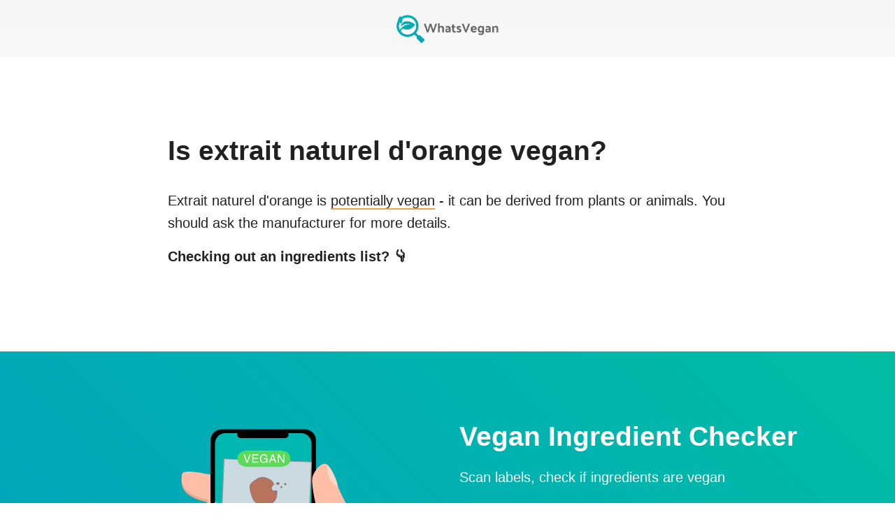

--- FILE ---
content_type: application/javascript; charset=utf-8
request_url: https://www.whatsvegan.app/_next/static/chunks/main-app-a6af1440834f9c4a.js
body_size: -374
content:
(self.webpackChunk_N_E=self.webpackChunk_N_E||[]).push([[744],{7741:function(e,n,t){Promise.resolve().then(t.t.bind(t,6628,23)),Promise.resolve().then(t.t.bind(t,7948,23)),Promise.resolve().then(t.t.bind(t,7767,23)),Promise.resolve().then(t.t.bind(t,7920,23)),Promise.resolve().then(t.t.bind(t,4839,23))}},function(e){var n=function(n){return e(e.s=n)};e.O(0,[971,596],function(){return n(2916),n(7741)}),_N_E=e.O()}]);